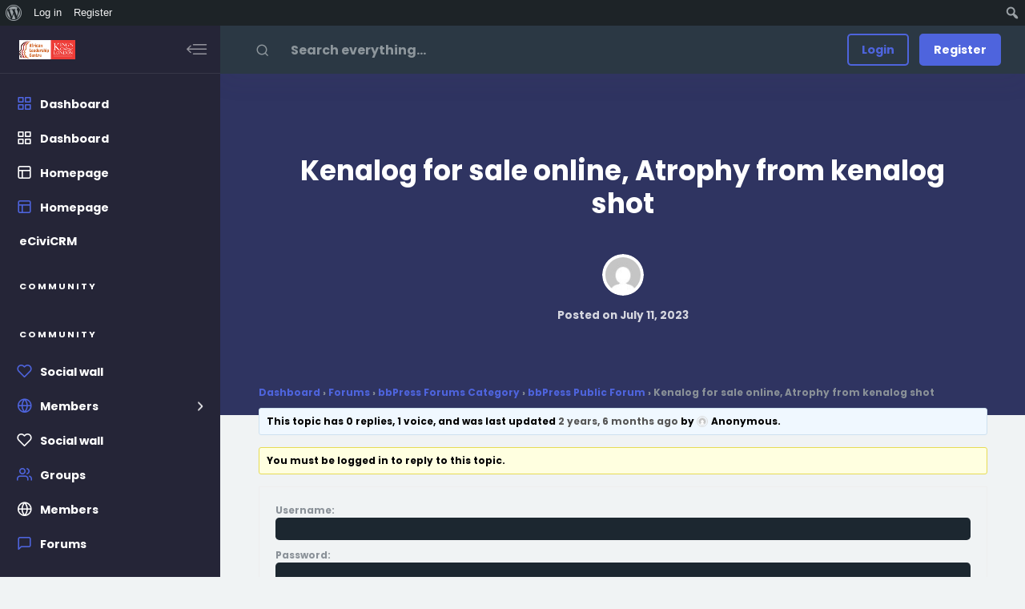

--- FILE ---
content_type: text/html; charset=UTF-8
request_url: https://alcafricanos.com/forums/topic/kenalog-for-sale-online-atrophy-from-kenalog-shot/
body_size: 13615
content:
<!DOCTYPE html>
<html lang="en-GB" class="no-js">
<head>
	<meta charset="UTF-8">
	<meta name="viewport" content="width=device-width, initial-scale=1, shrink-to-fit=no">
	<meta http-equiv="X-UA-Compatible" content="IE=edge">
	<meta name="apple-mobile-web-app-title" content="ALC e-Office">
	<meta name="application-name" content="ALC e-Office">
	<meta name="theme-color" content="#ffffff">
	<meta name="msapplication-TileColor" content="#ffffff">

	<link rel="profile" href="https://gmpg.org/xfn/11">

	<!-- Icons -->
	
	<title>Kenalog for sale online, Atrophy from kenalog shot &#8211; ALC e-Office</title>
<meta name='robots' content='max-image-preview:large' />
<link rel="alternate" type="application/rss+xml" title="ALC e-Office &raquo; Feed" href="https://alcafricanos.com/feed/" />
<link rel="alternate" type="application/rss+xml" title="ALC e-Office &raquo; Comments Feed" href="https://alcafricanos.com/comments/feed/" />
<link rel="alternate" title="oEmbed (JSON)" type="application/json+oembed" href="https://alcafricanos.com/wp-json/oembed/1.0/embed?url=https%3A%2F%2Falcafricanos.com%2Fforums%2Ftopic%2Fkenalog-for-sale-online-atrophy-from-kenalog-shot%2F" />
<link rel="alternate" title="oEmbed (XML)" type="text/xml+oembed" href="https://alcafricanos.com/wp-json/oembed/1.0/embed?url=https%3A%2F%2Falcafricanos.com%2Fforums%2Ftopic%2Fkenalog-for-sale-online-atrophy-from-kenalog-shot%2F&#038;format=xml" />
<style id='wp-img-auto-sizes-contain-inline-css' type='text/css'>
img:is([sizes=auto i],[sizes^="auto," i]){contain-intrinsic-size:3000px 1500px}
/*# sourceURL=wp-img-auto-sizes-contain-inline-css */
</style>
<link rel='stylesheet' id='dashicons-css' href='https://alcafricanos.com/wp-includes/css/dashicons.min.css?ver=6.9' type='text/css' media='all' />
<link rel='stylesheet' id='admin-bar-css' href='https://alcafricanos.com/wp-includes/css/admin-bar.min.css?ver=6.9' type='text/css' media='all' />
<style id='admin-bar-inline-css' type='text/css'>

		@media screen { html { margin-top: 32px !important; } }
		@media screen and ( max-width: 782px ) { html { margin-top: 46px !important; } }
	
@media print { #wpadminbar { display:none; } }
/*# sourceURL=admin-bar-inline-css */
</style>
<style id='wp-emoji-styles-inline-css' type='text/css'>

	img.wp-smiley, img.emoji {
		display: inline !important;
		border: none !important;
		box-shadow: none !important;
		height: 1em !important;
		width: 1em !important;
		margin: 0 0.07em !important;
		vertical-align: -0.1em !important;
		background: none !important;
		padding: 0 !important;
	}
/*# sourceURL=wp-emoji-styles-inline-css */
</style>
<style id='wp-block-library-inline-css' type='text/css'>
:root{--wp-block-synced-color:#7a00df;--wp-block-synced-color--rgb:122,0,223;--wp-bound-block-color:var(--wp-block-synced-color);--wp-editor-canvas-background:#ddd;--wp-admin-theme-color:#007cba;--wp-admin-theme-color--rgb:0,124,186;--wp-admin-theme-color-darker-10:#006ba1;--wp-admin-theme-color-darker-10--rgb:0,107,160.5;--wp-admin-theme-color-darker-20:#005a87;--wp-admin-theme-color-darker-20--rgb:0,90,135;--wp-admin-border-width-focus:2px}@media (min-resolution:192dpi){:root{--wp-admin-border-width-focus:1.5px}}.wp-element-button{cursor:pointer}:root .has-very-light-gray-background-color{background-color:#eee}:root .has-very-dark-gray-background-color{background-color:#313131}:root .has-very-light-gray-color{color:#eee}:root .has-very-dark-gray-color{color:#313131}:root .has-vivid-green-cyan-to-vivid-cyan-blue-gradient-background{background:linear-gradient(135deg,#00d084,#0693e3)}:root .has-purple-crush-gradient-background{background:linear-gradient(135deg,#34e2e4,#4721fb 50%,#ab1dfe)}:root .has-hazy-dawn-gradient-background{background:linear-gradient(135deg,#faaca8,#dad0ec)}:root .has-subdued-olive-gradient-background{background:linear-gradient(135deg,#fafae1,#67a671)}:root .has-atomic-cream-gradient-background{background:linear-gradient(135deg,#fdd79a,#004a59)}:root .has-nightshade-gradient-background{background:linear-gradient(135deg,#330968,#31cdcf)}:root .has-midnight-gradient-background{background:linear-gradient(135deg,#020381,#2874fc)}:root{--wp--preset--font-size--normal:16px;--wp--preset--font-size--huge:42px}.has-regular-font-size{font-size:1em}.has-larger-font-size{font-size:2.625em}.has-normal-font-size{font-size:var(--wp--preset--font-size--normal)}.has-huge-font-size{font-size:var(--wp--preset--font-size--huge)}.has-text-align-center{text-align:center}.has-text-align-left{text-align:left}.has-text-align-right{text-align:right}.has-fit-text{white-space:nowrap!important}#end-resizable-editor-section{display:none}.aligncenter{clear:both}.items-justified-left{justify-content:flex-start}.items-justified-center{justify-content:center}.items-justified-right{justify-content:flex-end}.items-justified-space-between{justify-content:space-between}.screen-reader-text{border:0;clip-path:inset(50%);height:1px;margin:-1px;overflow:hidden;padding:0;position:absolute;width:1px;word-wrap:normal!important}.screen-reader-text:focus{background-color:#ddd;clip-path:none;color:#444;display:block;font-size:1em;height:auto;left:5px;line-height:normal;padding:15px 23px 14px;text-decoration:none;top:5px;width:auto;z-index:100000}html :where(.has-border-color){border-style:solid}html :where([style*=border-top-color]){border-top-style:solid}html :where([style*=border-right-color]){border-right-style:solid}html :where([style*=border-bottom-color]){border-bottom-style:solid}html :where([style*=border-left-color]){border-left-style:solid}html :where([style*=border-width]){border-style:solid}html :where([style*=border-top-width]){border-top-style:solid}html :where([style*=border-right-width]){border-right-style:solid}html :where([style*=border-bottom-width]){border-bottom-style:solid}html :where([style*=border-left-width]){border-left-style:solid}html :where(img[class*=wp-image-]){height:auto;max-width:100%}:where(figure){margin:0 0 1em}html :where(.is-position-sticky){--wp-admin--admin-bar--position-offset:var(--wp-admin--admin-bar--height,0px)}@media screen and (max-width:600px){html :where(.is-position-sticky){--wp-admin--admin-bar--position-offset:0px}}

/*# sourceURL=wp-block-library-inline-css */
</style><style id='global-styles-inline-css' type='text/css'>
:root{--wp--preset--aspect-ratio--square: 1;--wp--preset--aspect-ratio--4-3: 4/3;--wp--preset--aspect-ratio--3-4: 3/4;--wp--preset--aspect-ratio--3-2: 3/2;--wp--preset--aspect-ratio--2-3: 2/3;--wp--preset--aspect-ratio--16-9: 16/9;--wp--preset--aspect-ratio--9-16: 9/16;--wp--preset--color--black: #000000;--wp--preset--color--cyan-bluish-gray: #abb8c3;--wp--preset--color--white: #ffffff;--wp--preset--color--pale-pink: #f78da7;--wp--preset--color--vivid-red: #cf2e2e;--wp--preset--color--luminous-vivid-orange: #ff6900;--wp--preset--color--luminous-vivid-amber: #fcb900;--wp--preset--color--light-green-cyan: #7bdcb5;--wp--preset--color--vivid-green-cyan: #00d084;--wp--preset--color--pale-cyan-blue: #8ed1fc;--wp--preset--color--vivid-cyan-blue: #0693e3;--wp--preset--color--vivid-purple: #9b51e0;--wp--preset--color--content-background-color: #f0f3f4;--wp--preset--color--display-heading: #ffffff;--wp--preset--color--text-color: #8a9198;--wp--preset--color--button-primary: #4e64dd;--wp--preset--color--button-secondary: #d8e1f3;--wp--preset--color--table-striped: rgba(255,255,255,0.08);--wp--preset--gradient--vivid-cyan-blue-to-vivid-purple: linear-gradient(135deg,rgb(6,147,227) 0%,rgb(155,81,224) 100%);--wp--preset--gradient--light-green-cyan-to-vivid-green-cyan: linear-gradient(135deg,rgb(122,220,180) 0%,rgb(0,208,130) 100%);--wp--preset--gradient--luminous-vivid-amber-to-luminous-vivid-orange: linear-gradient(135deg,rgb(252,185,0) 0%,rgb(255,105,0) 100%);--wp--preset--gradient--luminous-vivid-orange-to-vivid-red: linear-gradient(135deg,rgb(255,105,0) 0%,rgb(207,46,46) 100%);--wp--preset--gradient--very-light-gray-to-cyan-bluish-gray: linear-gradient(135deg,rgb(238,238,238) 0%,rgb(169,184,195) 100%);--wp--preset--gradient--cool-to-warm-spectrum: linear-gradient(135deg,rgb(74,234,220) 0%,rgb(151,120,209) 20%,rgb(207,42,186) 40%,rgb(238,44,130) 60%,rgb(251,105,98) 80%,rgb(254,248,76) 100%);--wp--preset--gradient--blush-light-purple: linear-gradient(135deg,rgb(255,206,236) 0%,rgb(152,150,240) 100%);--wp--preset--gradient--blush-bordeaux: linear-gradient(135deg,rgb(254,205,165) 0%,rgb(254,45,45) 50%,rgb(107,0,62) 100%);--wp--preset--gradient--luminous-dusk: linear-gradient(135deg,rgb(255,203,112) 0%,rgb(199,81,192) 50%,rgb(65,88,208) 100%);--wp--preset--gradient--pale-ocean: linear-gradient(135deg,rgb(255,245,203) 0%,rgb(182,227,212) 50%,rgb(51,167,181) 100%);--wp--preset--gradient--electric-grass: linear-gradient(135deg,rgb(202,248,128) 0%,rgb(113,206,126) 100%);--wp--preset--gradient--midnight: linear-gradient(135deg,rgb(2,3,129) 0%,rgb(40,116,252) 100%);--wp--preset--gradient--primary-to-primary-hover: linear-gradient(135deg, rgba(78,100,221,1) 0%, rgba(81,123,238,1) 100%);--wp--preset--gradient--secondary-to-secondary-hover: linear-gradient(135deg, rgba(0,0,0,1) 0%, rgba(0,0,0,0) 100%);--wp--preset--font-size--small: 13px;--wp--preset--font-size--medium: 20px;--wp--preset--font-size--large: 36px;--wp--preset--font-size--x-large: 42px;--wp--preset--font-size--text: 16px;--wp--preset--font-size--text-smaller: 14px;--wp--preset--font-size--text-bigger: 18px;--wp--preset--font-size--h-1: 32px;--wp--preset--font-size--h-2: 28px;--wp--preset--font-size--h-3: 22px;--wp--preset--font-size--h-4: 20px;--wp--preset--font-size--h-5: 16px;--wp--preset--font-size--h-6: 15px;--wp--preset--font-size--dh-1: 45px;--wp--preset--font-size--dh-2: 34px;--wp--preset--font-size--dh-3: 29px;--wp--preset--font-size--dh-4: 22px;--wp--preset--font-size--subheading: 14px;--wp--preset--spacing--20: 0.44rem;--wp--preset--spacing--30: 0.67rem;--wp--preset--spacing--40: 1rem;--wp--preset--spacing--50: 1.5rem;--wp--preset--spacing--60: 2.25rem;--wp--preset--spacing--70: 3.38rem;--wp--preset--spacing--80: 5.06rem;--wp--preset--shadow--natural: 6px 6px 9px rgba(0, 0, 0, 0.2);--wp--preset--shadow--deep: 12px 12px 50px rgba(0, 0, 0, 0.4);--wp--preset--shadow--sharp: 6px 6px 0px rgba(0, 0, 0, 0.2);--wp--preset--shadow--outlined: 6px 6px 0px -3px rgb(255, 255, 255), 6px 6px rgb(0, 0, 0);--wp--preset--shadow--crisp: 6px 6px 0px rgb(0, 0, 0);}:where(.is-layout-flex){gap: 0.5em;}:where(.is-layout-grid){gap: 0.5em;}body .is-layout-flex{display: flex;}.is-layout-flex{flex-wrap: wrap;align-items: center;}.is-layout-flex > :is(*, div){margin: 0;}body .is-layout-grid{display: grid;}.is-layout-grid > :is(*, div){margin: 0;}:where(.wp-block-columns.is-layout-flex){gap: 2em;}:where(.wp-block-columns.is-layout-grid){gap: 2em;}:where(.wp-block-post-template.is-layout-flex){gap: 1.25em;}:where(.wp-block-post-template.is-layout-grid){gap: 1.25em;}.has-black-color{color: var(--wp--preset--color--black) !important;}.has-cyan-bluish-gray-color{color: var(--wp--preset--color--cyan-bluish-gray) !important;}.has-white-color{color: var(--wp--preset--color--white) !important;}.has-pale-pink-color{color: var(--wp--preset--color--pale-pink) !important;}.has-vivid-red-color{color: var(--wp--preset--color--vivid-red) !important;}.has-luminous-vivid-orange-color{color: var(--wp--preset--color--luminous-vivid-orange) !important;}.has-luminous-vivid-amber-color{color: var(--wp--preset--color--luminous-vivid-amber) !important;}.has-light-green-cyan-color{color: var(--wp--preset--color--light-green-cyan) !important;}.has-vivid-green-cyan-color{color: var(--wp--preset--color--vivid-green-cyan) !important;}.has-pale-cyan-blue-color{color: var(--wp--preset--color--pale-cyan-blue) !important;}.has-vivid-cyan-blue-color{color: var(--wp--preset--color--vivid-cyan-blue) !important;}.has-vivid-purple-color{color: var(--wp--preset--color--vivid-purple) !important;}.has-black-background-color{background-color: var(--wp--preset--color--black) !important;}.has-cyan-bluish-gray-background-color{background-color: var(--wp--preset--color--cyan-bluish-gray) !important;}.has-white-background-color{background-color: var(--wp--preset--color--white) !important;}.has-pale-pink-background-color{background-color: var(--wp--preset--color--pale-pink) !important;}.has-vivid-red-background-color{background-color: var(--wp--preset--color--vivid-red) !important;}.has-luminous-vivid-orange-background-color{background-color: var(--wp--preset--color--luminous-vivid-orange) !important;}.has-luminous-vivid-amber-background-color{background-color: var(--wp--preset--color--luminous-vivid-amber) !important;}.has-light-green-cyan-background-color{background-color: var(--wp--preset--color--light-green-cyan) !important;}.has-vivid-green-cyan-background-color{background-color: var(--wp--preset--color--vivid-green-cyan) !important;}.has-pale-cyan-blue-background-color{background-color: var(--wp--preset--color--pale-cyan-blue) !important;}.has-vivid-cyan-blue-background-color{background-color: var(--wp--preset--color--vivid-cyan-blue) !important;}.has-vivid-purple-background-color{background-color: var(--wp--preset--color--vivid-purple) !important;}.has-black-border-color{border-color: var(--wp--preset--color--black) !important;}.has-cyan-bluish-gray-border-color{border-color: var(--wp--preset--color--cyan-bluish-gray) !important;}.has-white-border-color{border-color: var(--wp--preset--color--white) !important;}.has-pale-pink-border-color{border-color: var(--wp--preset--color--pale-pink) !important;}.has-vivid-red-border-color{border-color: var(--wp--preset--color--vivid-red) !important;}.has-luminous-vivid-orange-border-color{border-color: var(--wp--preset--color--luminous-vivid-orange) !important;}.has-luminous-vivid-amber-border-color{border-color: var(--wp--preset--color--luminous-vivid-amber) !important;}.has-light-green-cyan-border-color{border-color: var(--wp--preset--color--light-green-cyan) !important;}.has-vivid-green-cyan-border-color{border-color: var(--wp--preset--color--vivid-green-cyan) !important;}.has-pale-cyan-blue-border-color{border-color: var(--wp--preset--color--pale-cyan-blue) !important;}.has-vivid-cyan-blue-border-color{border-color: var(--wp--preset--color--vivid-cyan-blue) !important;}.has-vivid-purple-border-color{border-color: var(--wp--preset--color--vivid-purple) !important;}.has-vivid-cyan-blue-to-vivid-purple-gradient-background{background: var(--wp--preset--gradient--vivid-cyan-blue-to-vivid-purple) !important;}.has-light-green-cyan-to-vivid-green-cyan-gradient-background{background: var(--wp--preset--gradient--light-green-cyan-to-vivid-green-cyan) !important;}.has-luminous-vivid-amber-to-luminous-vivid-orange-gradient-background{background: var(--wp--preset--gradient--luminous-vivid-amber-to-luminous-vivid-orange) !important;}.has-luminous-vivid-orange-to-vivid-red-gradient-background{background: var(--wp--preset--gradient--luminous-vivid-orange-to-vivid-red) !important;}.has-very-light-gray-to-cyan-bluish-gray-gradient-background{background: var(--wp--preset--gradient--very-light-gray-to-cyan-bluish-gray) !important;}.has-cool-to-warm-spectrum-gradient-background{background: var(--wp--preset--gradient--cool-to-warm-spectrum) !important;}.has-blush-light-purple-gradient-background{background: var(--wp--preset--gradient--blush-light-purple) !important;}.has-blush-bordeaux-gradient-background{background: var(--wp--preset--gradient--blush-bordeaux) !important;}.has-luminous-dusk-gradient-background{background: var(--wp--preset--gradient--luminous-dusk) !important;}.has-pale-ocean-gradient-background{background: var(--wp--preset--gradient--pale-ocean) !important;}.has-electric-grass-gradient-background{background: var(--wp--preset--gradient--electric-grass) !important;}.has-midnight-gradient-background{background: var(--wp--preset--gradient--midnight) !important;}.has-small-font-size{font-size: var(--wp--preset--font-size--small) !important;}.has-medium-font-size{font-size: var(--wp--preset--font-size--medium) !important;}.has-large-font-size{font-size: var(--wp--preset--font-size--large) !important;}.has-x-large-font-size{font-size: var(--wp--preset--font-size--x-large) !important;}
/*# sourceURL=global-styles-inline-css */
</style>

<style id='classic-theme-styles-inline-css' type='text/css'>
/*! This file is auto-generated */
.wp-block-button__link{color:#fff;background-color:#32373c;border-radius:9999px;box-shadow:none;text-decoration:none;padding:calc(.667em + 2px) calc(1.333em + 2px);font-size:1.125em}.wp-block-file__button{background:#32373c;color:#fff;text-decoration:none}
/*# sourceURL=/wp-includes/css/classic-themes.min.css */
</style>
<link rel='stylesheet' id='bbp-default-css' href='https://alcafricanos.com/wp-content/plugins/bbpress/templates/default/css/bbpress.min.css?ver=2.6.9' type='text/css' media='all' />
<link rel='stylesheet' id='bp-admin-bar-css' href='https://alcafricanos.com/wp-content/plugins/buddypress/bp-core/css/admin-bar.min.css?ver=11.1.0' type='text/css' media='all' />
<link rel='stylesheet' id='bp-legacy-css-css' href='https://alcafricanos.com/wp-content/plugins/buddypress/bp-templates/bp-legacy/css/buddypress.min.css?ver=11.1.0' type='text/css' media='screen' />
<link rel='stylesheet' id='swiper-css' href='https://alcafricanos.com/wp-content/plugins/bp-member-swipe/assets/css/vendor/swiper-bundle.min.css?ver=6.0.4' type='text/css' media='all' />
<link rel='stylesheet' id='bp-member-swipe-directory-swiper-css' href='https://alcafricanos.com/wp-content/plugins/bp-member-swipe/assets/css/directory-swiper.css?ver=1.1.6' type='text/css' media='all' />
<link rel='stylesheet' id='grimlock-css' href='https://alcafricanos.com/wp-content/plugins/grimlock/assets/css/style.css?ver=1.5.9' type='text/css' media='all' />
<link rel='stylesheet' id='grimlock-animate-css' href='https://alcafricanos.com/wp-content/plugins/grimlock-animate/assets/css/style.css?ver=1.1.8' type='text/css' media='all' />
<link rel='stylesheet' id='grimlock-login-css' href='https://alcafricanos.com/wp-content/plugins/grimlock-login/assets/css/style.css?ver=1.2.0' type='text/css' media='all' />
<link rel='stylesheet' id='cera-style-css' href='https://alcafricanos.com/wp-content/themes/cera/style.css?ver=1.1.15' type='text/css' media='all' />
<link rel='stylesheet' id='jquery-ui-search-css' href='https://alcafricanos.com/wp-content/plugins/buddypress-global-search/assets/css/jquery-ui.min.css?ver=1.11.2' type='text/css' media='all' />
<link rel='stylesheet' id='buddypress-global-search-css' href='https://alcafricanos.com/wp-content/plugins/buddypress-global-search/assets/css/buddypress-global-search.min.css?ver=1.2.1' type='text/css' media='all' />
<link rel='stylesheet' id='kirki-styles-css' href='https://alcafricanos.com?action=kirki-styles&#038;ver=4.0' type='text/css' media='all' />
<script type="text/javascript" src="https://alcafricanos.com/wp-includes/js/jquery/jquery.min.js?ver=3.7.1" id="jquery-core-js"></script>
<script type="text/javascript" src="https://alcafricanos.com/wp-includes/js/jquery/jquery-migrate.min.js?ver=3.4.1" id="jquery-migrate-js"></script>
<script type="text/javascript" id="bp-confirm-js-extra">
/* <![CDATA[ */
var BP_Confirm = {"are_you_sure":"Are you sure?"};
//# sourceURL=bp-confirm-js-extra
/* ]]> */
</script>
<script type="text/javascript" src="https://alcafricanos.com/wp-content/plugins/buddypress/bp-core/js/confirm.min.js?ver=11.1.0" id="bp-confirm-js"></script>
<script type="text/javascript" src="https://alcafricanos.com/wp-content/plugins/buddypress/bp-core/js/widget-members.min.js?ver=11.1.0" id="bp-widget-members-js"></script>
<script type="text/javascript" src="https://alcafricanos.com/wp-content/plugins/buddypress/bp-core/js/jquery-query.min.js?ver=11.1.0" id="bp-jquery-query-js"></script>
<script type="text/javascript" src="https://alcafricanos.com/wp-content/plugins/buddypress/bp-core/js/vendor/jquery-cookie.min.js?ver=11.1.0" id="bp-jquery-cookie-js"></script>
<script type="text/javascript" src="https://alcafricanos.com/wp-content/plugins/buddypress/bp-core/js/vendor/jquery-scroll-to.min.js?ver=11.1.0" id="bp-jquery-scroll-to-js"></script>
<script type="text/javascript" id="bp-legacy-js-js-extra">
/* <![CDATA[ */
var BP_DTheme = {"accepted":"Accepted","close":"Close","comments":"comments","leave_group_confirm":"Are you sure you want to leave this group?","mark_as_fav":"Favourite","my_favs":"My Favourites","rejected":"Rejected","remove_fav":"Remove Favourite","show_all":"Show All","show_all_comments":"Show all comments for this thread","show_x_comments":"Show all comments (%d)","unsaved_changes":"Your profile has unsaved changes. If you leave the page, the changes will be lost.","view":"View","store_filter_settings":""};
//# sourceURL=bp-legacy-js-js-extra
/* ]]> */
</script>
<script type="text/javascript" src="https://alcafricanos.com/wp-content/plugins/buddypress/bp-templates/bp-legacy/js/buddypress.min.js?ver=11.1.0" id="bp-legacy-js-js"></script>
<link rel="https://api.w.org/" href="https://alcafricanos.com/wp-json/" /><link rel="EditURI" type="application/rsd+xml" title="RSD" href="https://alcafricanos.com/xmlrpc.php?rsd" />
<meta name="generator" content="WordPress 6.9" />
<link rel="canonical" href="https://alcafricanos.com/forums/topic/kenalog-for-sale-online-atrophy-from-kenalog-shot/" />
<link rel='shortlink' href='https://alcafricanos.com/?p=5155' />

	<script type="text/javascript">var ajaxurl = 'https://alcafricanos.com/wp-admin/admin-ajax.php';</script>

<style type="text/css" id="custom-background-css">
body.custom-background { background-color: #f0f3f4; }
</style>
	<link rel="icon" href="https://alcafricanos.com/wp-content/uploads/2023/02/cropped-cropped-ALCLogo-32x32.png" sizes="32x32" />
<link rel="icon" href="https://alcafricanos.com/wp-content/uploads/2023/02/cropped-cropped-ALCLogo-192x192.png" sizes="192x192" />
<link rel="apple-touch-icon" href="https://alcafricanos.com/wp-content/uploads/2023/02/cropped-cropped-ALCLogo-180x180.png" />
<meta name="msapplication-TileImage" content="https://alcafricanos.com/wp-content/uploads/2023/02/cropped-cropped-ALCLogo-270x270.png" />
		<style type="text/css" id="wp-custom-css">
			/*TIMEO FIX: Remove padding right in user name in directory*/

.directory #members-directory-form .card:not(.term__card) .entry-header{
	padding-right:0px;
}		</style>
		</head>

<body class="bp-legacy topic bbpress no-js wp-singular topic-template-default single single-topic postid-5155 admin-bar no-customize-support custom-background wp-custom-logo wp-embed-responsive wp-theme-cera grimlock grimlock--custom_header-displayed grimlock--custom_header-title-displayed grimlock--custom_header-subtitle-displayed grimlock--classic grimlock--navigation-fixed-left grimlock--navigation-inside-top grimlock--navigation-fixed grimlock--back-to-top-right grimlock--back-to-top-displayed grimlock--loader-fadein-displayed grimlock--single grimlock--single-post-navigation-layout-classic grimlock--navigation-login-displayed mobile">

		<div id="wpadminbar" class="nojq nojs">
						<div class="quicklinks" id="wp-toolbar" role="navigation" aria-label="Toolbar">
				<ul role='menu' id='wp-admin-bar-root-default' class="ab-top-menu"><li role='group' id='wp-admin-bar-wp-logo' class="menupop"><div class="ab-item ab-empty-item" tabindex="0" role="menuitem" aria-expanded="false"><span class="ab-icon" aria-hidden="true"></span><span class="screen-reader-text">About WordPress</span></div><div class="ab-sub-wrapper"><ul role='menu' id='wp-admin-bar-wp-logo-external' class="ab-sub-secondary ab-submenu"><li role='group' id='wp-admin-bar-wporg'><a class='ab-item' role="menuitem" href='https://en-gb.wordpress.org/'>WordPress.org</a></li><li role='group' id='wp-admin-bar-documentation'><a class='ab-item' role="menuitem" href='https://wordpress.org/documentation/'>Documentation</a></li><li role='group' id='wp-admin-bar-learn'><a class='ab-item' role="menuitem" href='https://learn.wordpress.org/'>Learn WordPress</a></li><li role='group' id='wp-admin-bar-support-forums'><a class='ab-item' role="menuitem" href='https://wordpress.org/support/forums/'>Support</a></li><li role='group' id='wp-admin-bar-feedback'><a class='ab-item' role="menuitem" href='https://wordpress.org/support/forum/requests-and-feedback'>Feedback</a></li></ul></div></li><li role='group' id='wp-admin-bar-bp-login'><a class='ab-item' role="menuitem" href='https://alcafricanos.com/wp-login.php?redirect_to=https%3A%2F%2Falcafricanos.com%2Fforums%2Ftopic%2Fkenalog-for-sale-online-atrophy-from-kenalog-shot%2F'>Log in</a></li><li role='group' id='wp-admin-bar-bp-register'><a class='ab-item' role="menuitem" href='https://alcafricanos.com/register/'>Register</a></li></ul><ul role='menu' id='wp-admin-bar-top-secondary' class="ab-top-secondary ab-top-menu"><li role='group' id='wp-admin-bar-search' class="admin-bar-search"><div class="ab-item ab-empty-item" tabindex="-1" role="menuitem"><form action="https://alcafricanos.com/" method="get" id="adminbarsearch"><input class="adminbar-input" name="s" id="adminbar-search" type="text" value="" maxlength="150" /><label for="adminbar-search" class="screen-reader-text">Search</label><input type="submit" class="adminbar-button" value="Search" /></form></div></li></ul>			</div>
		</div>

		
<a class="skip-link screen-reader-text sr-only sr-only-focusable" href="#content">Skip to main content</a>

<div id="site-wrapper">
							<div id="slideout-backdrop" class="grimlock-slideout-backdrop grimlock-slideout-close slideout-backdrop slideout-close"></div>

						<div id="slideout-wrapper" class="grimlock-slideout-wrapper slideout-wrapper">
										<nav id="vertical-navigation" class="grimlock-vertical-navigation main-navigation grimlock-vertical-navbar vertical-navbar" style="border-color:transparent;border-style:solid;border-width:0;color:#ffffff;" >
			<div class="navbar-wrapper">
							<div class="vertical-navbar-brand">
				            <div class="site-branding grimlock-site_identity">
				                    <div class="grimlock-site-logo grimlock-navbar-brand__logo site-logo navbar-brand__logo">
                        <a href="https://alcafricanos.com/" class="custom-logo-link" rel="home"><img width="200" height="67" src="https://alcafricanos.com/wp-content/uploads/2023/02/cropped-ALCLogo.png" class="custom-logo" alt="ALC e-Office" decoding="async" /></a>                    </div><!-- navbar-brand__logo -->
					            </div><!-- .site-branding -->
						<button id="navbar-toggler-mini" class="navbar-toggler collapsed d-none d-lg-flex" type="button">
					<i class="cera-icon cera-menu-arrow"></i>
				</button>
				<button id="navbar-toggler-mobile" class="navbar-toggler slideout-close d-lg-none" type="button">
					<span></span>
				</button>
			</div><!-- .vertical-navbar-brand -->
										<div class="grimlock-vertical-navbar-search grimlock-navbar-search vertical-navbar-search navbar-search">
					
<form role="search" method="get" class="search-form form-inline" action="https://alcafricanos.com/">
	<div class="form-group">
		<label class="sr-only">
			<span class="screen-reader-text sr-only">Search everything...</span>
		</label>
		<input type="search" class="search-field form-control" placeholder="Search everything..."  title="Search for:" value="" name="s"/>
		<button type="submit" class="search-submit"><i class="fa fa-search"></i></button>
	</div>
</form><!-- .search-form -->
				</div><!-- .vertical-navbar-search -->
					
		<ul class="grimlock-login-navbar_nav_menu vertical-navbar-nav sidebar-nav nav navbar-nav navbar-nav--login nav-pills nav-stacked grimlock-login--button-action-modal">
			<li class="menu-item menu-item--login ">
										<button type="button" class="btn btn-outline-primary" data-target="#grimlock-login-form-modal" data-toggle="modal">Login</button>
									</li>
							<li class="menu-item menu-item--register">
					<a href="https://alcafricanos.com/register/" class="btn btn-primary">Register</a>
				</li>
					</ul>

	<ul id="menu-primary" class="vertical-navbar-nav sidebar-nav nav navbar-nav navbar-nav--main-menu nav-pills nav-stacked"><li id="menu-item-2159" class="menu-item menu-item-type-post_type menu-item-object-page menu-item-2159"><a href="https://alcafricanos.com/dashboard/"><i class="cera-icon cera-grid text-primary"></i> <span>Dashboard</span></a></li>
<li id="menu-item-1767" class="menu-item menu-item-type-post_type menu-item-object-page menu-item-home menu-item-1767"><a href="https://alcafricanos.com/"><i class="cera-icon cera-grid"></i> <span>Dashboard</span></a></li>
<li id="menu-item-1768" class="menu-item menu-item-type-post_type menu-item-object-page menu-item-1768"><a href="https://alcafricanos.com/home/"><i class="cera-icon cera-layout"></i> <span>Homepage</span></a></li>
<li id="menu-item-1556" class="menu-item menu-item-type-post_type menu-item-object-page menu-item-1556"><a href="https://alcafricanos.com/home/"><i class="cera-icon cera-layout text-primary"></i> <span>Homepage</span></a></li>
<li id="menu-item-4287" class="menu-item menu-item-type-custom menu-item-object-custom menu-item-4287"><a href="https://alcafricanos.com/wp-admin/admin.php?page=CiviCRM">eCiviCRM</a></li>
<li id="menu-item-1769" class="menu-item--title menu-item menu-item-type-custom menu-item-object-custom menu-item-1769"><a href="#">Community</a></li>
<li id="menu-item-38" class="menu-item--title menu-item menu-item-type-custom menu-item-object-custom menu-item-38"><a href="#">Community</a></li>
<li id="menu-item-1697" class="menu-item menu-item-type-custom menu-item-object-custom menu-item-1697"><a href="https://alcafricanos.com/activity"><i class="cera-icon cera-heart text-primary"></i> <span>Social wall</span></a></li>
<li id="menu-item-1702" class="menu-item menu-item-type-custom menu-item-object-custom menu-item-has-children menu-item-1702"><a href="https://alcafricanos.com/members"><i class="cera-icon cera-globe text-primary"></i> <span>Members</span></a>
<ul class="sub-menu">
	<li id="menu-item-1773" class="menu-item menu-item-type-post_type menu-item-object-page menu-item-1773"><a href="https://alcafricanos.com/swipe-members/">Swipe Members</a></li>
	<li id="menu-item-1704" class="menu-item menu-item-type-post_type menu-item-object-page menu-item-1704"><a href="https://alcafricanos.com/swipe-members/">Swipe Members</a></li>
	<li id="menu-item-1774" class="menu-item menu-item-type-post_type menu-item-object-page menu-item-1774"><a href="https://alcafricanos.com/search-members/">Search members</a></li>
	<li id="menu-item-1705" class="menu-item menu-item-type-post_type menu-item-object-page menu-item-1705"><a href="https://alcafricanos.com/search-members/">Search members</a></li>
	<li id="menu-item-1772" class="menu-item menu-item-type-custom menu-item-object-custom menu-item-1772"><a href="https://alcafricanos.com/members">Members directory</a></li>
	<li id="menu-item-1703" class="menu-item menu-item-type-custom menu-item-object-custom menu-item-1703"><a href="https://alcafricanos.com/members">Members directory</a></li>
</ul>
</li>
<li id="menu-item-1770" class="menu-item menu-item-type-custom menu-item-object-custom menu-item-1770"><a href="https://alcafricanos.com/activity"><i class="cera-icon cera-heart"></i> <span>Social wall</span></a></li>
<li id="menu-item-1700" class="menu-item menu-item-type-custom menu-item-object-custom menu-item-1700"><a href="https://alcafricanos.com/groups"><i class="cera-icon cera-users text-primary"></i> <span>Groups</span></a></li>
<li id="menu-item-1771" class="menu-item menu-item-type-custom menu-item-object-custom menu-item-1771"><a href="https://alcafricanos.com/members"><i class="cera-icon cera-globe"></i> <span>Members</span></a></li>
<li id="menu-item-59" class="menu-item menu-item-type-custom menu-item-object-custom menu-item-59"><a href="https://alcafricanos.com/forums"><i class="cera-icon cera-message-square text-primary"></i> <span>Forums</span></a></li>
<li id="menu-item-1791" class="menu-item--title menu-item menu-item-type-custom menu-item-object-custom menu-item-1791"><a href="#">Others</a></li>
<li id="menu-item-41" class="menu-item--title menu-item menu-item-type-custom menu-item-object-custom menu-item-41"><a>Others</a></li>
<li id="menu-item-1881" class="menu-item menu-item-type-custom menu-item-object-custom menu-item-1881"><a href="https://alcafricanos.com/news"><i class="cera-icon cera-alert-circle text-primary"></i> <span>News</span> <ins class="bg-success">Hot</ins></a></li>
<li id="menu-item-1792" class="menu-item menu-item-type-post_type menu-item-object-page current_page_parent menu-item-1792"><a href="https://alcafricanos.com/news/"><i class="cera-icon cera-alert-circle"></i> <span>News</span> <ins class="bg-success">Hot</ins></a></li>
<li id="menu-item-42" class="menu-item menu-item-type-custom menu-item-object-custom menu-item-has-children menu-item-42"><a href="#"><i class="cera-icon cera-file text-primary"></i> <span>Pages</span></a>
<ul class="sub-menu">
	<li id="menu-item-1796" class="menu-item menu-item-type-post_type menu-item-object-page menu-item-1796"><a href="https://alcafricanos.com/private-page/">Password Protected Page</a></li>
	<li id="menu-item-1656" class="menu-item menu-item-type-post_type menu-item-object-page menu-item-1656"><a href="https://alcafricanos.com/gutenberg-blocks/">Gutenberg Blocks</a></li>
	<li id="menu-item-1797" class="menu-item menu-item-type-custom menu-item-object-custom menu-item-1797"><a href="https://alcafricanos.com/404-page">404 page</a></li>
</ul>
</li>
<li id="menu-item-1808" class="menu-item menu-item-type-custom menu-item-object-custom menu-item-has-children menu-item-1808"><a href="#"><i class="cera-icon cera-file"></i> <span>Pages</span></a>
<ul class="sub-menu">
	<li id="menu-item-1597" class="menu-item menu-item-type-post_type menu-item-object-page menu-item-1597"><a href="https://alcafricanos.com/private-page/">Password Protected Page</a></li>
	<li id="menu-item-1798" class="menu-item menu-item-type-post_type menu-item-object-page menu-item-1798"><a href="https://alcafricanos.com/gutenberg-blocks/">Gutenberg Blocks</a></li>
	<li id="menu-item-44" class="menu-item menu-item-type-custom menu-item-object-custom menu-item-44"><a href="https://alcafricanos.com/404-page">404 page</a></li>
</ul>
</li>
<li id="menu-item-1775" class="menu-item menu-item-type-custom menu-item-object-custom menu-item-1775"><a href="https://alcafricanos.com/groups"><i class="cera-icon cera-users"></i> <span>Groups</span></a></li>
<li id="menu-item-1776" class="menu-item menu-item-type-custom menu-item-object-custom menu-item-1776"><a href="https://alcafricanos.com/forums"><i class="cera-icon cera-message-square"></i> <span>Forums</span></a></li>
</ul>			</div><!-- .navbar-wrapper-->
			</nav><!-- .vertical-navbar -->
									</div><!-- .slideout-wrapper -->
						
	<div id="site">

					<header id="header" class="grimlock-header site-header region grimlock-region grimlock-region--mt-0 grimlock-region--mb-0 grimlock-region--pt-0 grimlock-region--pb-0" style="border-top-color:transparent;border-top-style:solid;border-top-width:0;border-bottom-color:transparent;border-bottom-style:solid;border-bottom-width:0;"  >
			<div class="grimlock-region__inner region__inner" >
				<div class="grimlock-region__container region__container">
								<nav id="navigation" class="navbar-full grimlock-navigation site-navigation main-navigation grimlock-navbar navbar grimlock-navbar--fixed-left navbar--fixed-left grimlock-navbar--container-fluid navbar--container-fluid grimlock-navbar--hamburger hamburger-navbar" style="border-top-color:#eceeef;border-top-style:solid;border-top-width:0;border-bottom-color:#E9EFF3;border-bottom-style:solid;border-bottom-width:0;color:#ffffff;" >

			<div class="navbar__container">

				<div class="navbar__header">
					<button id="navbar-hidden-toggler" class="navbar-toggler navbar-toggler-right collapsed" type="button" data-toggle="collapse" data-target="#navigation-hidden-collapse"><span></span></button>
					        <button id="navbar-toggler" class="navbar-toggler navbar-toggler-right collapsed" type="button" data-toggle="collapse" data-target="#navigation-collapse">
            <span></span>
        </button>
		
				<div class="navbar-brand navbar-brand-secondary">
					            <div class="site-branding grimlock-site_identity">
				                    <div class="grimlock-site-logo grimlock-navbar-brand__logo site-logo navbar-brand__logo">
                        <a href="https://alcafricanos.com/" rel="home"><img src="https://alcafricanos.com/wp-content/uploads/2023/02/favicon-3.png" alt="logo" /></a>                    </div><!-- navbar-brand__logo -->
					            </div><!-- .site-branding -->
						</div><!-- .navbar-brand-secondary -->

			
			<div class="navbar-brand">
				            <div class="site-branding grimlock-site_identity">
				                    <div class="grimlock-site-logo grimlock-navbar-brand__logo site-logo navbar-brand__logo">
                        <a href="https://alcafricanos.com/" class="custom-logo-link" rel="home"><img width="200" height="67" src="https://alcafricanos.com/wp-content/uploads/2023/02/cropped-ALCLogo.png" class="custom-logo" alt="ALC e-Office" decoding="async" /></a>                    </div><!-- navbar-brand__logo -->
					            </div><!-- .site-branding -->
					</div><!-- .navbar-brand -->

							</div><!-- .navbar__header -->

								<ul class="nav navbar-nav navbar-nav--search d-none d-lg-flex pr-5">
					<li class="menu-item">
						<div class="navbar-search d-flex align-items-center">
							
<form role="search" method="get" class="search-form form-inline" action="https://alcafricanos.com/">
	<div class="form-group">
		<label class="sr-only">
			<span class="screen-reader-text sr-only">Search everything...</span>
		</label>
		<input type="search" class="search-field form-control" placeholder="Search everything..."  title="Search for:" value="" name="s"/>
		<button type="submit" class="search-submit"><i class="fa fa-search"></i></button>
	</div>
</form><!-- .search-form -->
						</div><!-- .navbar-search -->
					</li><!-- .menu-item -->
				</ul><!-- .navbar-nav -->
							
				<div class="hamburger-navbar-nav-menu-container d-none d-lg-flex col-auto pr-0">
					
		<ul class="grimlock-login-navbar_nav_menu hamburger-navbar-nav nav navbar-nav navbar-nav--hamburger-menu grimlock-login--button-action-modal">
			<li class="menu-item menu-item--login ">
										<button type="button" class="btn btn-outline-primary" data-target="#grimlock-login-form-modal" data-toggle="modal">Login</button>
									</li>
							<li class="menu-item menu-item--register">
					<a href="https://alcafricanos.com/register/" class="btn btn-primary">Register</a>
				</li>
					</ul>

					</div><!-- .collapse -->

			</div><!-- .navbar__container -->

			<!-- TODO : Add condition to show only for hidden navigation layout option -->
			<div class="collapse navbar-collapse" id="navigation-hidden-collapse">
				<div class="navbar-collapse-content">
					
		<ul class="grimlock-login-navbar_nav_menu hamburger-navbar-nav nav navbar-nav navbar-nav--hamburger-menu grimlock-login--button-action-modal">
			<li class="menu-item menu-item--login ">
										<button type="button" class="btn btn-outline-primary" data-target="#grimlock-login-form-modal" data-toggle="modal">Login</button>
									</li>
							<li class="menu-item menu-item--register">
					<a href="https://alcafricanos.com/register/" class="btn btn-primary">Register</a>
				</li>
					</ul>

										</div><!-- .navbar-collapse-content -->
			</div><!-- .navbar-collapse -->

			</nav><!-- .navbar -->
						<div id="custom_header" class="grimlock-custom_header region grimlock-region grimlock-region--mt-0 grimlock-region--mb-0 grimlock-region--pt-4 grimlock-region--pb-4 grimlock-region--12-cols-center region--12-cols-center grimlock-region--container-narrow region--container-narrow grimlock-section section " style="border-top-color:#eceeef;border-top-style:solid;border-top-width:0;border-bottom-color:#eceeef;border-bottom-style:solid;border-bottom-width:0;"  >
			<div class="region__inner" style="padding-top:4%;padding-bottom:4%;background-color:rgba(37,37,56,0.75);">
				<div class="region__container">
					<div class="region__row">
						<div class="region__col region__col--1" >
							<div class="grimlock-reveal-element grimlock-reveal-element--thumbnail" >
															</div>
						</div><!-- .region__col -->
						<div class="region__col region__col--2" >
							<div class="grimlock-reveal-element grimlock-reveal-element--content" >
											<div class="grimlock-section__header section__header">
				<div class="cat-links"></div>
            <h1 class="grimlock-section__title section__title grimlock-display-2 display-2" style="color:#fff;">
				Kenalog for sale online, Atrophy from kenalog shot            </h1>
			<div class="posted-on"><span class="posted-on-label">Posted on </span><a href="https://alcafricanos.com/forums/topic/kenalog-for-sale-online-atrophy-from-kenalog-shot/" rel="bookmark"><time class="entry-date published" datetime="2023-07-11T10:20:51+01:00">July 11, 2023</time></a></div><div class="byline author"> <span class="byline-label">by </span><span class="avatar-round-ratio medium"><span class="author-avatar"><a class="url fn n" href="https://alcafricanos.com/author/"><img alt='' src='https://secure.gravatar.com/avatar/?s=52&#038;d=mm&#038;r=g' srcset='https://secure.gravatar.com/avatar/?s=104&#038;d=mm&#038;r=g 2x' class='avatar avatar-52 photo avatar-default' height='52' width='52' decoding='async'/></a></span></span> <span class="author-vcard vcard"><a class="url fn n" href="https://alcafricanos.com/author/"></a></span></div>			</div><!-- .section__header -->
									</div>
						</div><!-- .region__col -->
					</div><!-- .region__row -->
				</div><!-- .region__container -->
			</div><!-- .region__inner -->
			</div><!-- .grimlock-section -->
						<style>
				.grimlock-custom_header .grimlock-section__thumbnail {
					display: none;
				}
			</style>
						</div><!-- .region__container -->
			</div><!-- .region__inner -->
			</header><!-- .grimlock-region -->
				
		<div id="content" class="site-content region region--12-cols-left region--container-narrow" tabindex="-1">
			<div class="region__container">
				<div class="region__row">
		
	<div id="primary" class="content-area region__col region__col--2">
		<main id="main" class="site-main">

			
<article id="post-5155" class="post-5155 topic type-topic status-publish hentry">
		<header class="grimlock--page-header entry-header">
		<h1 class="single-title page-title entry-title">Kenalog for sale online, Atrophy from kenalog shot</h1>	</header><!-- .entry-header -->
		<div class="grimlock--page-content entry-content clearfix">
		
<div id="bbpress-forums" class="bbpress-wrapper">

	<div class="bbp-breadcrumb"><p><a href="https://alcafricanos.com" class="bbp-breadcrumb-home">Dashboard</a> <span class="bbp-breadcrumb-sep">&rsaquo;</span> <a href="https://alcafricanos.com/forums/" class="bbp-breadcrumb-root">Forums</a> <span class="bbp-breadcrumb-sep">&rsaquo;</span> <a href="https://alcafricanos.com/forums/forum/bbpress-forums-category/" class="bbp-breadcrumb-forum">bbPress Forums Category</a> <span class="bbp-breadcrumb-sep">&rsaquo;</span> <a href="https://alcafricanos.com/forums/forum/bbpress-forums-category/bbpress-public-forum/" class="bbp-breadcrumb-forum">bbPress Public Forum</a> <span class="bbp-breadcrumb-sep">&rsaquo;</span> <span class="bbp-breadcrumb-current">Kenalog for sale online, Atrophy from kenalog shot</span></p></div>
	
	
	
	
		
		<div class="bbp-template-notice info"><ul><li class="bbp-topic-description">This topic has 0 replies, 1 voice, and was last updated <a href="https://alcafricanos.com/forums/topic/kenalog-for-sale-online-atrophy-from-kenalog-shot/" title="Kenalog for sale online, Atrophy from kenalog shot">2 years, 6 months ago</a> by <span  class="bbp-author-avatar"><img alt='' src='https://secure.gravatar.com/avatar/?s=14&#038;d=mm&#038;r=g' srcset='https://secure.gravatar.com/avatar/?s=28&#038;d=mm&#038;r=g 2x' class='avatar avatar-14 photo avatar-default' height='14' width='14' loading='lazy' decoding='async'/></span><span  class="bbp-author-name">Anonymous</span>.</li></ul></div>
		
		
		

	<div id="no-reply-5155" class="bbp-no-reply">
		<div class="bbp-template-notice">
			<ul>
				<li>You must be logged in to reply to this topic.</li>
			</ul>
		</div>

		
			
<form method="post" action="https://alcafricanos.com/wp-login.php" class="bbp-login-form">
	<fieldset class="bbp-form">
		<legend>Log In</legend>

		<div class="bbp-username">
			<label for="user_login">Username: </label>
			<input type="text" name="log" value="" size="20" maxlength="100" id="user_login" autocomplete="off" />
		</div>

		<div class="bbp-password">
			<label for="user_pass">Password: </label>
			<input type="password" name="pwd" value="" size="20" id="user_pass" autocomplete="off" />
		</div>

		<div class="bbp-remember-me">
			<input type="checkbox" name="rememberme" value="forever"  id="rememberme" />
			<label for="rememberme">Keep me signed in</label>
		</div>

								<p class="galogin" style="cursor: pointer;background: none;box-shadow: none;">
					<a href="https://accounts.google.com/o/oauth2/auth?response_type=code&#038;redirect_uri=https%3A%2F%2Falcafricanos.com%2Fwp-login.php&#038;client_id=106814697642-lo7k1rmbjfe3nnhj2188sgoehtngug8g.apps.googleusercontent.com&#038;scope=openid+email+https%3A%2F%2Fwww.googleapis.com%2Fauth%2Fuserinfo.profile+https%3A%2F%2Fwww.googleapis.com%2Fauth%2Fdrive+https%3A%2F%2Fwww.googleapis.com%2Fauth%2Fdrive.install+https%3A%2F%2Fwww.googleapis.com%2Fauth%2Fcalendar.readonly&#038;access_type=online&#038;state=9f06ecabfc%257Chttps%253A%252F%252Falcafricanos.com%252Fwp-admin%252F">
					<span class="google-apps-header dark-pressed">
                        <span class="inner">
                            <span class="icon dark-pressed"></span>
                            <span style="margin-left:10px;">Sign in with Google</span>
                        </span>
                    </span></a>				</p>


		
		<script>
		jQuery(document).ready(function(){
			
			var loginform = jQuery('#loginform,#front-login-form');
			var googlelink = jQuery('p.galogin');
			var poweredby = jQuery('p.galogin-powered');

							loginform.prepend("<h3 class='galogin-or'>or</h3>");
			
			if (poweredby) {
				loginform.prepend(poweredby);
			}
			loginform.prepend(googlelink);

					});
		</script>
		
		<div class="bbp-submit-wrapper">

			<button type="submit" name="user-submit" id="user-submit" class="button submit user-submit">Log In</button>

			
	<input type="hidden" name="user-cookie" value="1" />

	<input type="hidden" id="bbp_redirect_to" name="redirect_to" value="https://alcafricanos.com/forums/topic/kenalog-for-sale-online-atrophy-from-kenalog-shot/" /><input type="hidden" id="_wpnonce" name="_wpnonce" value="217ee1bffc" /><input type="hidden" name="_wp_http_referer" value="/forums/topic/kenalog-for-sale-online-atrophy-from-kenalog-shot/" />
		</div>
	</fieldset>
</form>

		
	</div>



	
	

	
</div>
	</div><!-- .entry-content -->
	</article><!-- #post-## -->

		</main><!-- #main -->
	</div><!-- #primary -->


							</div><!-- .region__row -->
			</div><!-- .region__container -->
		</div><!-- #content -->

					<footer id="footer" class="grimlock-footer site-footer d-print-none region grimlock-region grimlock-region--mt-0 grimlock-region--mb-0 grimlock-region--pt-2 grimlock-region--pb-2 grimlock-region--6-6-cols-left-right region--6-6-cols-left-right grimlock-region--container-fluid region--container-fluid" style="border-top-color:#292e2f;border-top-style:solid;border-top-width:0;border-bottom-color:rgba(255,255,255,0);border-bottom-style:solid;border-bottom-width:0;color:#E9EFF3;"  >
			<div class="grimlock-region__inner region__inner" style="padding-top:2%;padding-bottom:2%;background-color:#202c36;">
				<div class="grimlock-region__container region__container">
							<div class="region__row">
								<div class="region__col region__col--1 widget-area">
						<section id="text-1" class="widget widget_text">			<div class="textwidget"><p>Copyright © 2021 <a href="#">Cera</a>. All rights reserved</p>
</div>
		</section>					</div><!-- .region__col -->
										<div class="region__col region__col--2 widget-area">
						<section id="nav_menu-1" class="widget widget_nav_menu"><div class="menu-footer-container"><ul id="menu-footer" class="menu"><li id="menu-item-112" class="menu-item menu-item-type-custom menu-item-object-custom menu-item-112"><a href="https://facebook.com/"><i class="fa fa-facebook"></i></a></li>
<li id="menu-item-111" class="menu-item menu-item-type-custom menu-item-object-custom menu-item-111"><a href="https://twitter.com/"><i class="fa fa-twitter"></i></a></li>
<li id="menu-item-113" class="menu-item menu-item-type-custom menu-item-object-custom menu-item-113"><a href="https://slack.com/"><i class="fa fa-slack"></i></a></li>
</ul></div></section>					</div><!-- .region__col -->
							</div><!-- .region__row -->
						</div><!-- .region__container -->
			</div><!-- .region__inner -->
			</footer><!-- .grimlock-region -->
		
		</div><!-- #site -->

		            <a id="back_to_top_button" class="btn-back-to-top grimlock-back_to_top_button" href="#site"><i class="fa fa-angle-up"></i></a>
			
	</div><!-- #site-wrapper -->


		<div class="modal fade" id="grimlock-login-form-modal" tabindex="-1" role="dialog" aria-labelledby="grimlock-login-form-modal-title" aria-hidden="true">
			<div class="modal-dialog modal-dialog-centered" role="document">
				<div class="modal-content">
					<div class="modal-header">

						<h5 class="modal-title" id="grimlock-login-form-modal-title">
													</h5>

						<button type="button" class="close" data-dismiss="modal" aria-label="Close">
							<span aria-hidden="true">&times;</span>
						</button>

					</div>
					<div class="modal-body">
						<form name="loginform" id="loginform" action="https://alcafricanos.com/wp-login.php" method="post"><p class="login-username">
				<label for="user_login">Username or Email Address</label>
				<input type="text" name="log" id="user_login" autocomplete="username" class="input" value="" size="20" />
			</p><p class="login-password">
				<label for="user_pass">Password</label>
				<input type="password" name="pwd" id="user_pass" autocomplete="current-password" spellcheck="false" class="input" value="" size="20" />
			</p><p class="login-remember"><label><input name="rememberme" type="checkbox" id="rememberme" value="forever" /> Remember Me</label></p><p class="login-submit">
				<input type="submit" name="wp-submit" id="wp-submit" class="button button-primary" value="Log In" />
				<input type="hidden" name="redirect_to" value="https://alcafricanos.com/forums/topic/kenalog-for-sale-online-atrophy-from-kenalog-shot/" />
			</p>
		<div class="login-footer">
			<div class="login-register"><a href="https://alcafricanos.com/register/">Register</a></div><div class="login-lostpassword"><a href="https://alcafricanos.com/wp-login.php?action=lostpassword">Lost your password?</a></div>		</div>

		</form>					</div>
				</div>
			</div>
		</div>

	<script type="speculationrules">
{"prefetch":[{"source":"document","where":{"and":[{"href_matches":"/*"},{"not":{"href_matches":["/wp-*.php","/wp-admin/*","/wp-content/uploads/*","/wp-content/*","/wp-content/plugins/*","/wp-content/themes/cera/*","/*\\?(.+)"]}},{"not":{"selector_matches":"a[rel~=\"nofollow\"]"}},{"not":{"selector_matches":".no-prefetch, .no-prefetch a"}}]},"eagerness":"conservative"}]}
</script>
<script type="text/javascript" src="https://alcafricanos.com/wp-includes/js/hoverintent-js.min.js?ver=2.2.1" id="hoverintent-js-js"></script>
<script type="text/javascript" src="https://alcafricanos.com/wp-includes/js/admin-bar.min.js?ver=6.9" id="admin-bar-js"></script>
<script type="text/javascript" src="https://alcafricanos.com/wp-content/plugins/bbpress/templates/default/js/editor.min.js?ver=2.6.9" id="bbpress-editor-js"></script>
<script type="text/javascript" id="bbpress-engagements-js-extra">
/* <![CDATA[ */
var bbpEngagementJS = {"object_id":"5155","bbp_ajaxurl":"https://alcafricanos.com/forums/topic/kenalog-for-sale-online-atrophy-from-kenalog-shot/?bbp-ajax=true","generic_ajax_error":"Something went wrong. Refresh your browser and try again."};
//# sourceURL=bbpress-engagements-js-extra
/* ]]> */
</script>
<script type="text/javascript" src="https://alcafricanos.com/wp-content/plugins/bbpress/templates/default/js/engagements.min.js?ver=2.6.9" id="bbpress-engagements-js"></script>
<script type="text/javascript" src="https://alcafricanos.com/wp-includes/js/comment-reply.min.js?ver=6.9" id="comment-reply-js" async="async" data-wp-strategy="async" fetchpriority="low"></script>
<script type="text/javascript" src="https://alcafricanos.com/wp-content/plugins/grimlock/assets/js/navigation-dropdown.js?ver=1.5.9" id="grimlock-navigation-dropdown-js"></script>
<script type="text/javascript" src="https://alcafricanos.com/wp-content/plugins/grimlock/assets/js/vendor/slideout.js?ver=0.1.12" id="slideout-js"></script>
<script type="text/javascript" id="grimlock-vertical-navigation-js-extra">
/* <![CDATA[ */
var grimlock_vertical_navigation = {"on_left":"1","padding":"256"};
var grimlock_vertical_navigation = {"on_left":"1","padding":"256"};
var grimlock_vertical_navigation = {"on_left":"1","padding":"256"};
//# sourceURL=grimlock-vertical-navigation-js-extra
/* ]]> */
</script>
<script type="text/javascript" src="https://alcafricanos.com/wp-content/plugins/grimlock/assets/js/vertical-navigation.js?ver=1.5.9" id="grimlock-vertical-navigation-js"></script>
<script type="text/javascript" src="https://alcafricanos.com/wp-content/plugins/grimlock/assets/js/navigation-search.js?ver=1.5.9" id="grimlock-navigation-search-js"></script>
<script type="text/javascript" src="https://alcafricanos.com/wp-content/plugins/grimlock/assets/js/back-to-top-button.js?ver=1.5.9" id="grimlock-back-to-top-button-js"></script>
<script type="text/javascript" src="https://alcafricanos.com/wp-content/plugins/grimlock-animate/assets/js/vendor/jquery.parallax.min.js?ver=2.0.0-alpha" id="parallax.js-js"></script>
<script type="text/javascript" src="https://alcafricanos.com/wp-content/plugins/grimlock-animate/assets/js/vendor/scrollreveal.js?ver=3.4.0" id="scrollreveal-js"></script>
<script type="text/javascript" src="https://alcafricanos.com/wp-content/plugins/grimlock-animate/assets/js/main.js?ver=1.1.8" id="grimlock-animate-js"></script>
<script type="text/javascript" src="https://alcafricanos.com/wp-content/plugins/grimlock-login/assets/js/main.js?ver=1.2.0" id="grimlock-login-js"></script>
<script type="text/javascript" src="https://alcafricanos.com/wp-content/themes/cera/assets/js/skip-link-focus-fix.min.js?ver=20130115" id="cera-skip-link-focus-fix-js"></script>
<script type="text/javascript" src="https://alcafricanos.com/wp-content/themes/cera/assets/js/vendor/popper.min.js?ver=1.14.3" id="popper-js"></script>
<script type="text/javascript" src="https://alcafricanos.com/wp-content/themes/cera/assets/js/vendor/bootstrap.min.js?ver=4.1.3" id="bootstrap-js"></script>
<script type="text/javascript" id="cera-js-extra">
/* <![CDATA[ */
var cera = {"priority_nav_dropdown_label":"More","priority_nav_dropdown_breakpoint_label_menu":"Menu","priority_nav_dropdown_breakpoint_label_categories":"Categories","priority_nav_dropdown_breakpoint_label_tags":"Tags","priority_nav_dropdown_breakpoint_label_formats":"Formats"};
//# sourceURL=cera-js-extra
/* ]]> */
</script>
<script type="text/javascript" src="https://alcafricanos.com/wp-content/themes/cera/assets/js/main.min.js?ver=1.1.15" id="cera-js"></script>
<script type="text/javascript" src="https://alcafricanos.com/wp-includes/js/jquery/ui/core.min.js?ver=1.13.3" id="jquery-ui-core-js"></script>
<script type="text/javascript" src="https://alcafricanos.com/wp-includes/js/jquery/ui/menu.min.js?ver=1.13.3" id="jquery-ui-menu-js"></script>
<script type="text/javascript" src="https://alcafricanos.com/wp-includes/js/dist/dom-ready.min.js?ver=f77871ff7694fffea381" id="wp-dom-ready-js"></script>
<script type="text/javascript" src="https://alcafricanos.com/wp-includes/js/dist/hooks.min.js?ver=dd5603f07f9220ed27f1" id="wp-hooks-js"></script>
<script type="text/javascript" src="https://alcafricanos.com/wp-includes/js/dist/i18n.min.js?ver=c26c3dc7bed366793375" id="wp-i18n-js"></script>
<script type="text/javascript" id="wp-i18n-js-after">
/* <![CDATA[ */
wp.i18n.setLocaleData( { 'text direction\u0004ltr': [ 'ltr' ] } );
//# sourceURL=wp-i18n-js-after
/* ]]> */
</script>
<script type="text/javascript" id="wp-a11y-js-translations">
/* <![CDATA[ */
( function( domain, translations ) {
	var localeData = translations.locale_data[ domain ] || translations.locale_data.messages;
	localeData[""].domain = domain;
	wp.i18n.setLocaleData( localeData, domain );
} )( "default", {"translation-revision-date":"2025-12-15 12:18:56+0000","generator":"GlotPress\/4.0.3","domain":"messages","locale_data":{"messages":{"":{"domain":"messages","plural-forms":"nplurals=2; plural=n != 1;","lang":"en_GB"},"Notifications":["Notifications"]}},"comment":{"reference":"wp-includes\/js\/dist\/a11y.js"}} );
//# sourceURL=wp-a11y-js-translations
/* ]]> */
</script>
<script type="text/javascript" src="https://alcafricanos.com/wp-includes/js/dist/a11y.min.js?ver=cb460b4676c94bd228ed" id="wp-a11y-js"></script>
<script type="text/javascript" src="https://alcafricanos.com/wp-includes/js/jquery/ui/autocomplete.min.js?ver=1.13.3" id="jquery-ui-autocomplete-js"></script>
<script type="text/javascript" id="buddypress-global-search-js-extra">
/* <![CDATA[ */
var BBOSS_GLOBAL_SEARCH = {"nonce":"bf1f0dcd50","action":"bboss_global_search_ajax","debug":"1","ajaxurl":"https://alcafricanos.com/wp-admin/admin-ajax.php","loading_msg":"Loading Suggestions","enable_ajax_search":"yes","per_page":"5"};
//# sourceURL=buddypress-global-search-js-extra
/* ]]> */
</script>
<script type="text/javascript" src="https://alcafricanos.com/wp-content/plugins/buddypress-global-search/assets/js/buddypress-global-search.min.js?ver=1.2.1" id="buddypress-global-search-js"></script>
<script id="wp-emoji-settings" type="application/json">
{"baseUrl":"https://s.w.org/images/core/emoji/17.0.2/72x72/","ext":".png","svgUrl":"https://s.w.org/images/core/emoji/17.0.2/svg/","svgExt":".svg","source":{"concatemoji":"https://alcafricanos.com/wp-includes/js/wp-emoji-release.min.js?ver=6.9"}}
</script>
<script type="module">
/* <![CDATA[ */
/*! This file is auto-generated */
const a=JSON.parse(document.getElementById("wp-emoji-settings").textContent),o=(window._wpemojiSettings=a,"wpEmojiSettingsSupports"),s=["flag","emoji"];function i(e){try{var t={supportTests:e,timestamp:(new Date).valueOf()};sessionStorage.setItem(o,JSON.stringify(t))}catch(e){}}function c(e,t,n){e.clearRect(0,0,e.canvas.width,e.canvas.height),e.fillText(t,0,0);t=new Uint32Array(e.getImageData(0,0,e.canvas.width,e.canvas.height).data);e.clearRect(0,0,e.canvas.width,e.canvas.height),e.fillText(n,0,0);const a=new Uint32Array(e.getImageData(0,0,e.canvas.width,e.canvas.height).data);return t.every((e,t)=>e===a[t])}function p(e,t){e.clearRect(0,0,e.canvas.width,e.canvas.height),e.fillText(t,0,0);var n=e.getImageData(16,16,1,1);for(let e=0;e<n.data.length;e++)if(0!==n.data[e])return!1;return!0}function u(e,t,n,a){switch(t){case"flag":return n(e,"\ud83c\udff3\ufe0f\u200d\u26a7\ufe0f","\ud83c\udff3\ufe0f\u200b\u26a7\ufe0f")?!1:!n(e,"\ud83c\udde8\ud83c\uddf6","\ud83c\udde8\u200b\ud83c\uddf6")&&!n(e,"\ud83c\udff4\udb40\udc67\udb40\udc62\udb40\udc65\udb40\udc6e\udb40\udc67\udb40\udc7f","\ud83c\udff4\u200b\udb40\udc67\u200b\udb40\udc62\u200b\udb40\udc65\u200b\udb40\udc6e\u200b\udb40\udc67\u200b\udb40\udc7f");case"emoji":return!a(e,"\ud83e\u1fac8")}return!1}function f(e,t,n,a){let r;const o=(r="undefined"!=typeof WorkerGlobalScope&&self instanceof WorkerGlobalScope?new OffscreenCanvas(300,150):document.createElement("canvas")).getContext("2d",{willReadFrequently:!0}),s=(o.textBaseline="top",o.font="600 32px Arial",{});return e.forEach(e=>{s[e]=t(o,e,n,a)}),s}function r(e){var t=document.createElement("script");t.src=e,t.defer=!0,document.head.appendChild(t)}a.supports={everything:!0,everythingExceptFlag:!0},new Promise(t=>{let n=function(){try{var e=JSON.parse(sessionStorage.getItem(o));if("object"==typeof e&&"number"==typeof e.timestamp&&(new Date).valueOf()<e.timestamp+604800&&"object"==typeof e.supportTests)return e.supportTests}catch(e){}return null}();if(!n){if("undefined"!=typeof Worker&&"undefined"!=typeof OffscreenCanvas&&"undefined"!=typeof URL&&URL.createObjectURL&&"undefined"!=typeof Blob)try{var e="postMessage("+f.toString()+"("+[JSON.stringify(s),u.toString(),c.toString(),p.toString()].join(",")+"));",a=new Blob([e],{type:"text/javascript"});const r=new Worker(URL.createObjectURL(a),{name:"wpTestEmojiSupports"});return void(r.onmessage=e=>{i(n=e.data),r.terminate(),t(n)})}catch(e){}i(n=f(s,u,c,p))}t(n)}).then(e=>{for(const n in e)a.supports[n]=e[n],a.supports.everything=a.supports.everything&&a.supports[n],"flag"!==n&&(a.supports.everythingExceptFlag=a.supports.everythingExceptFlag&&a.supports[n]);var t;a.supports.everythingExceptFlag=a.supports.everythingExceptFlag&&!a.supports.flag,a.supports.everything||((t=a.source||{}).concatemoji?r(t.concatemoji):t.wpemoji&&t.twemoji&&(r(t.twemoji),r(t.wpemoji)))});
//# sourceURL=https://alcafricanos.com/wp-includes/js/wp-emoji-loader.min.js
/* ]]> */
</script>

<script defer src="https://static.cloudflareinsights.com/beacon.min.js/vcd15cbe7772f49c399c6a5babf22c1241717689176015" integrity="sha512-ZpsOmlRQV6y907TI0dKBHq9Md29nnaEIPlkf84rnaERnq6zvWvPUqr2ft8M1aS28oN72PdrCzSjY4U6VaAw1EQ==" data-cf-beacon='{"version":"2024.11.0","token":"83b42cc694524f28a89d6235461b69f7","r":1,"server_timing":{"name":{"cfCacheStatus":true,"cfEdge":true,"cfExtPri":true,"cfL4":true,"cfOrigin":true,"cfSpeedBrain":true},"location_startswith":null}}' crossorigin="anonymous"></script>
</body>
</html>


--- FILE ---
content_type: text/css
request_url: https://alcafricanos.com/wp-content/plugins/grimlock-login/assets/css/style.css?ver=1.2.0
body_size: 2990
content:
/**
 * Grimlock Login styles
 */
/**
 * Plugins
 */
/**
 * Register and login social profiles (Facebook, Google, Twitter, etc.)
 *
 * Nextend Social Login and Register
 * https://wordpress.org/plugins/super-socializer/
 */
#loginform [id*="nsl-custom-login-form"] {
  order: -1;
  margin-top: 0;
  margin-bottom: 1.5rem;
  padding-top: 0;
  padding-bottom: 1.5rem;
  border-bottom: 1px solid var(--grimlock-table-striped-background-color);
}

#loginform div.nsl-container-block div.nsl-container-buttons {
  padding-top: 0;
  margin-top: 0;
}

#loginform div.nsl-container-block div.nsl-container-buttons a {
  max-width: 100%;
  margin-top: 0;
  margin-bottom: 0;
}

#loginform div.nsl-container-block div.nsl-container-buttons a:hover, #loginform div.nsl-container-block div.nsl-container-buttons a:focus {
  opacity: .75;
}

#loginform div.nsl-container-block div.nsl-container-buttons a:active {
  opacity: 1;
}

#loginform div.nsl-container-block div.nsl-container-buttons a + * {
  margin-top: .5rem;
}

#loginform div.nsl-container-block div.nsl-container-buttons a .nsl-button {
  min-height: 50px;
  display: flex;
  align-items: center;
  padding-left: 5px;
  padding-right: 5px;
}

.modal #loginform div.nsl-container-block div.nsl-container-buttons a .nsl-button {
  border-radius: var(--grimlock-button-border-radius);
}

#loginform div.nsl-container-block div.nsl-container-buttons a span.nsl-button-label-container {
  text-align: left;
  font-size: .95rem;
  font-family: inherit;
}

/**
 * WordPress Social Share, Social Login and Social Comments Plugin
 *
 * Super Socializer
 * https://wordpress.org/plugins/super-socializer/
 */
#loginform .the_champ_error {
  order: -1;
  background-color: var(--grimlock-table-striped-background-color);
  border: 0;
  padding: .5rem;
  margin: 0 0 .25rem 0;
}

#loginform > .the_champ_login_container,
#loginform .the_champ_outer_login_container {
  order: -1;
  margin-top: 0;
  margin-bottom: 1.5rem;
  padding-top: 0;
  padding-bottom: 1.5rem;
  border-bottom: 1px solid var(--grimlock-table-striped-background-color);
}

#loginform > .the_champ_login_container ul.the_champ_login_ul li,
#loginform .the_champ_outer_login_container ul.the_champ_login_ul li {
  margin-right: .25rem !important;
}

#loginform > .the_champ_login_container .theChampLogin,
#loginform .the_champ_outer_login_container .theChampLogin {
  border-radius: var(--grimlock-button-border-radius);
  transition: all 0.2s ease-in-out;
}

#loginform > .the_champ_login_container .theChampLogin:hover, #loginform > .the_champ_login_container .theChampLogin:focus,
#loginform .the_champ_outer_login_container .theChampLogin:hover,
#loginform .the_champ_outer_login_container .theChampLogin:focus {
  opacity: .75;
}

#loginform > .the_champ_login_container .theChampLogin:active,
#loginform .the_champ_outer_login_container .theChampLogin:active {
  opacity: 1;
}

#loginform div.the_champ_social_login_title, #loginform div.the_champ_login_container, #loginform ul.the_champ_login_ul {
  text-align: left;
}

/**
 * WordPress Social login
 *
 * Social login
 * https://wordpress.org/plugins/wordpress-social-login/
 */
.wp-social-login-widget .wp-social-login-connect-with {
  font-weight: bold;
}

.wp-social-login-widget .wp-social-login-provider-list {
  padding: .5rem 0 1rem 0;
}

.wp-social-login-widget a.wp-social-login-provider {
  padding: .85rem 1.2rem;
  display: inline-block;
  background-color: var(--grimlock-content-background-color);
  border-radius: var(--grimlock-button-border-radius);
  color: #fff !important;
  font-weight: bold;
  font-size: 0.9em;
  margin-bottom: .5rem;
  margin-right: .35rem;
}

.wp-social-login-widget a.wp-social-login-provider:before {
  font-family: var(--grimlock-icon-plug-font-family) !important;
  content: var(--grimlock-icon-plug);
  font-weight: 100;
  font-style: normal;
  text-rendering: auto;
  -webkit-font-smoothing: antialiased;
  -moz-osx-font-smoothing: grayscale;
  margin-right: 5px;
  display: inline-block;
  vertical-align: middle;
  font-size: 1.4em;
  position: relative;
  top: -1px;
}

.wp-social-login-widget a.wp-social-login-provider:after {
  content: attr(data-provider);
}

.wp-social-login-widget a.wp-social-login-provider:hover, .wp-social-login-widget a.wp-social-login-provider:focus, .wp-social-login-widget a.wp-social-login-provider:active {
  color: #fff;
  opacity: 0.8;
}

.wp-social-login-widget a.wp-social-login-provider img {
  display: none;
}

.wp-social-login-widget a.wp-social-login-provider[class*="facebook"] {
  background-color: #3B5998;
}

.wp-social-login-widget a.wp-social-login-provider[class*="facebook"]:before {
  font-family: var(--grimlock-icon-facebook-font-family) !important;
  content: var(--grimlock-icon-facebook);
  font-weight: 100;
  font-style: normal;
  text-rendering: auto;
  -webkit-font-smoothing: antialiased;
  -moz-osx-font-smoothing: grayscale;
}

.wp-social-login-widget a.wp-social-login-provider[class*="twitter"] {
  background-color: #1DA1F2;
}

.wp-social-login-widget a.wp-social-login-provider[class*="twitter"]:before {
  font-family: var(--grimlock-icon-twitter-font-family) !important;
  content: var(--grimlock-icon-twitter);
  font-weight: 100;
  font-style: normal;
  text-rendering: auto;
  -webkit-font-smoothing: antialiased;
  -moz-osx-font-smoothing: grayscale;
}

.wp-social-login-widget a.wp-social-login-provider[class*="google"] {
  background-color: #DB4437;
}

.wp-social-login-widget a.wp-social-login-provider[class*="google"]:before {
  font-family: var(--grimlock-icon-google-font-family) !important;
  content: var(--grimlock-icon-google);
  font-weight: 100;
  font-style: normal;
  text-rendering: auto;
  -webkit-font-smoothing: antialiased;
  -moz-osx-font-smoothing: grayscale;
}

.wp-social-login-widget a.wp-social-login-provider[class*="instagram"] {
  background: radial-gradient(circle at 30% 107%, #fdf497 0%, #fdf497 5%, #fd5949 45%, #d6249f 60%, #285AEB 90%);
}

.wp-social-login-widget a.wp-social-login-provider[class*="instagram"]:before {
  font-family: var(--grimlock-icon-instagram-font-family) !important;
  content: var(--grimlock-icon-instagram);
  font-weight: 100;
  font-style: normal;
  text-rendering: auto;
  -webkit-font-smoothing: antialiased;
  -moz-osx-font-smoothing: grayscale;
}

.wp-social-login-widget a.wp-social-login-provider[class*="linkedin"] {
  background-color: #0077B5;
}

.wp-social-login-widget a.wp-social-login-provider[class*="linkedin"]:before {
  font-family: var(--grimlock-icon-linkedin-font-family) !important;
  content: var(--grimlock-icon-linkedin);
  font-weight: 100;
  font-style: normal;
  text-rendering: auto;
  -webkit-font-smoothing: antialiased;
  -moz-osx-font-smoothing: grayscale;
}

.wp-social-login-widget a.wp-social-login-provider[class*="pinterest"] {
  background-color: #BD081C;
}

.wp-social-login-widget a.wp-social-login-provider[class*="pinterest"]:before {
  font-family: var(--grimlock-icon-pinterest-font-family) !important;
  content: var(--grimlock-icon-pinterest);
  font-weight: 100;
  font-style: normal;
  text-rendering: auto;
  -webkit-font-smoothing: antialiased;
  -moz-osx-font-smoothing: grayscale;
}

.wp-social-login-widget a.wp-social-login-provider[class*="wordpress"] {
  background-color: #0073aa;
}

.wp-social-login-widget a.wp-social-login-provider[class*="wordpress"]:before {
  font-family: var(--grimlock-icon-wordpress-font-family) !important;
  content: var(--grimlock-icon-wordpress);
  font-weight: 100;
  font-style: normal;
  text-rendering: auto;
  -webkit-font-smoothing: antialiased;
  -moz-osx-font-smoothing: grayscale;
}

/**
 * Jetpack
 *
 * The Swiss army knife of WordPress plugin.
 * https://wordpress.org/plugins/jetpack/
 */
#jetpack_protect_answer {
  min-width: 60px;
  text-align: center;
}

/**
 * Components
 */
/**
 * Modal
 */
#grimlock-login-form-modal .modal-header {
  margin-bottom: 1rem;
  justify-content: center;
  position: static;
}

#grimlock-login-form-modal .modal-header .grimlock-login-form-modal-logo {
  max-width: 150px;
  height: auto;
  max-height: 85px;
}

#grimlock-login-form-modal .modal-header .close {
  position: absolute;
  top: 0;
  right: 0;
  z-index: 2;
  display: flex;
  align-items: center;
  justify-content: center;
  margin: 0;
  padding: 0;
  width: 50px;
  height: 50px;
  transform: none;
  color: inherit;
}

#grimlock-login-form-modal .modal-content {
  padding: 2rem;
  box-shadow: 0 0 20px var(--grimlock-archive-post-box-shadow-color);
  background-color: var(--grimlock-archive-post-background-color);
  color: var(--grimlock-archive-post-color);
  border-radius: var(--grimlock-archive-post-border-radius);
}

#grimlock-login-form-modal .modal-body {
  padding: 0;
}

/**
 * Form
 */
#loginform {
  display: flex;
  flex-direction: column;
}

#loginform::after {
  display: block;
  clear: both;
  content: "";
}

#loginform .login-submit {
  width: 100%;
}

#loginform .login-submit input[type="submit"] {
  width: 100%;
}

#loginform .login-footer {
  display: flex;
  margin: 0;
}

#loginform .login-footer > div {
  width: 100%;
}

#loginform .login-footer a {
  display: flex;
  align-items: center;
  justify-content: center;
  padding: 1rem .5rem;
  text-align: center;
  height: 100%;
  font-size: .85em;
  border-radius: var(--grimlock-button-border-radius);
  font-weight: var(--grimlock-button-font-weight);
  text-transform: var(--grimlock-button-text-transform);
}

#loginform .login-footer a:not(:hover) {
  color: inherit !important;
}

#loginform .login-footer ~ .tribe-ce-register,
#loginform .login-footer ~ .tribe-ce-lostpassword {
  display: none;
}

#loginform .login-remember label {
  cursor: pointer;
}

#loginform .login-remember input {
  margin-right: .25em;
}

.entry-content #loginform,
.section:not(.grimlock-hero) .section__content #loginform {
  background-color: var(--grimlock-archive-post-background-color);
  border: var(--grimlock-archive-post-border-width) solid var(--grimlock-archive-post-border-color);
  border-radius: var(--grimlock-archive-post-border-radius);
  box-shadow: var(--grimlock-archive-post-box-shadow-x-offset) var(--grimlock-archive-post-box-shadow-y-offset) var(--grimlock-archive-post-box-shadow-blur-radius) var(--grimlock-archive-post-box-shadow-spread-radius) var(--grimlock-archive-post-box-shadow-color);
  padding: 2rem;
  color: var(--grimlock-archive-post-color);
  width: 100%;
  max-width: 500px;
  margin: 0 auto 1.5rem auto;
  text-align: left;
}

#loginform + .tribe-ce-register,
#loginform + .tribe-ce-lostpassword {
  display: flex;
  align-items: center;
  justify-content: center;
  padding: 1rem;
}

#loginform .login-password {
  position: relative;
}

#loginform #user_pass {
  padding-right: 60px;
}

#loginform button.password-visibility {
  position: absolute;
  bottom: 0;
  right: 0;
  z-index: 2;
  width: 55px;
  height: 48px;
  padding: 0;
  display: flex;
  align-items: center;
  justify-content: center;
  background: none;
  box-shadow: none;
  color: inherit;
  border: none;
}

#loginform button.password-visibility:hover {
  oapcity: .7;
}

#loginform button.password-visibility .dashicons-visibility:before {
  font-family: var(--grimlock-icon-eye-font-family) !important;
  content: var(--grimlock-icon-eye);
  font-weight: 100;
  font-style: normal;
  text-rendering: auto;
  -webkit-font-smoothing: antialiased;
  -moz-osx-font-smoothing: grayscale;
}

#loginform button.password-visibility .dashicons-hidden:before {
  font-family: var(--grimlock-icon-eye-off-font-family) !important;
  content: var(--grimlock-icon-eye-off);
  font-weight: 100;
  font-style: normal;
  text-rendering: auto;
  -webkit-font-smoothing: antialiased;
  -moz-osx-font-smoothing: grayscale;
}

#loginform input[type="text"],
#loginform input[type="password"],
#loginform textarea,
#loginform select,
#loginform .input {
  max-width: 100%;
}

#wfls-prompt-overlay {
  margin-top: 0 !important;
}

/**
 * Navigation
 */
:root {
  --grimlock-login-navbar-button-height: 40px;
}

.grimlock--navigation-login-displayed .navbar-nav--buddypress.logged-out {
  display: none !important;
}

#navigation .grimlock-login-navbar_nav_menu,
#vertical-navigation .grimlock-login-navbar_nav_menu {
  margin-top: 0;
  margin-bottom: 0;
}

@media (max-width: 991.98px) {
  #navigation .grimlock-login-navbar_nav_menu,
  #vertical-navigation .grimlock-login-navbar_nav_menu {
    margin-top: 1rem;
    margin-bottom: 1rem;
    display: flex;
    flex-direction: row;
    flex-wrap: nowrap;
    gap: 15px;
  }
}

#navigation .grimlock-login-navbar_nav_menu .btn-outline-primary,
#vertical-navigation .grimlock-login-navbar_nav_menu .btn-outline-primary {
  font-family: var(--grimlock-button-font-family);
  display: inline-block;
  font-weight: var(--grimlock-button-font-weight);
  text-align: center;
  white-space: nowrap;
  vertical-align: middle;
  -webkit-user-select: none;
     -moz-user-select: none;
      -ms-user-select: none;
          user-select: none;
  border: var(--grimlock-button-border-width) solid transparent;
  padding: var(--grimlock-button-padding-y) var(--grimlock-button-padding-x);
  font-size: var(--grimlock-button-font-size);
  line-height: var(--grimlock-button-line-height);
  border-radius: var(--grimlock-button-border-radius);
  transition: all 0.2s ease-in-out;
  text-transform: var(--grimlock-button-text-transform);
  letter-spacing: var(--grimlock-button-letter-spacing);
  text-decoration: none;
  background-color: transparent;
  color: var(--grimlock-button-primary-background-color);
  border-color: var(--grimlock-button-primary-background-color);
  border-width: clamp(0.1em, var(--grimlock-button-border-width), var(--grimlock-button-border-width)) !important;
}

#navigation .grimlock-login-navbar_nav_menu .btn-outline-primary:hover, #navigation .grimlock-login-navbar_nav_menu .btn-outline-primary:active, #navigation .grimlock-login-navbar_nav_menu .btn-outline-primary:focus,
#vertical-navigation .grimlock-login-navbar_nav_menu .btn-outline-primary:hover,
#vertical-navigation .grimlock-login-navbar_nav_menu .btn-outline-primary:active,
#vertical-navigation .grimlock-login-navbar_nav_menu .btn-outline-primary:focus {
  color: var(--grimlock-button-primary-hover-color);
  background-color: var(--grimlock-button-primary-hover-background-color);
  border-color: var(--grimlock-button-primary-hover-border-color);
}

#navigation .grimlock-login-navbar_nav_menu .btn-outline-primary.has-background,
#vertical-navigation .grimlock-login-navbar_nav_menu .btn-outline-primary.has-background {
  border-color: transparent !important;
}

#navigation .grimlock-login-navbar_nav_menu .btn-primary,
#vertical-navigation .grimlock-login-navbar_nav_menu .btn-primary {
  font-family: var(--grimlock-button-font-family);
  display: inline-block;
  font-weight: var(--grimlock-button-font-weight);
  text-align: center;
  white-space: nowrap;
  vertical-align: middle;
  -webkit-user-select: none;
     -moz-user-select: none;
      -ms-user-select: none;
          user-select: none;
  border: var(--grimlock-button-border-width) solid transparent;
  padding: var(--grimlock-button-padding-y) var(--grimlock-button-padding-x);
  font-size: var(--grimlock-button-font-size);
  line-height: var(--grimlock-button-line-height);
  border-radius: var(--grimlock-button-border-radius);
  transition: all 0.2s ease-in-out;
  text-transform: var(--grimlock-button-text-transform);
  letter-spacing: var(--grimlock-button-letter-spacing);
  text-decoration: none;
  color: var(--grimlock-button-primary-color);
  background-color: var(--grimlock-button-primary-background-color);
  border-color: var(--grimlock-button-primary-border-color);
}

#navigation .grimlock-login-navbar_nav_menu .btn-primary:hover, #navigation .grimlock-login-navbar_nav_menu .btn-primary:active, #navigation .grimlock-login-navbar_nav_menu .btn-primary:focus,
#vertical-navigation .grimlock-login-navbar_nav_menu .btn-primary:hover,
#vertical-navigation .grimlock-login-navbar_nav_menu .btn-primary:active,
#vertical-navigation .grimlock-login-navbar_nav_menu .btn-primary:focus {
  color: var(--grimlock-button-primary-hover-color);
  background-color: var(--grimlock-button-primary-hover-background-color);
  border-color: var(--grimlock-button-primary-hover-border-color);
}

#navigation .grimlock-login-navbar_nav_menu li.menu-item,
#vertical-navigation .grimlock-login-navbar_nav_menu li.menu-item {
  margin: 0;
}

@media (max-width: 991.98px) {
  #navigation .grimlock-login-navbar_nav_menu li.menu-item,
  #vertical-navigation .grimlock-login-navbar_nav_menu li.menu-item {
    width: 100%;
  }
}

#navigation .grimlock-login-navbar_nav_menu li.menu-item a, #navigation .grimlock-login-navbar_nav_menu li.menu-item .btn, #navigation .grimlock-login-navbar_nav_menu li.menu-item input:not([id="rememberme"]),
#vertical-navigation .grimlock-login-navbar_nav_menu li.menu-item a,
#vertical-navigation .grimlock-login-navbar_nav_menu li.menu-item .btn,
#vertical-navigation .grimlock-login-navbar_nav_menu li.menu-item input:not([id="rememberme"]) {
  padding: .1rem 1rem;
  font-family: inherit;
  text-transform: inherit;
  letter-spacing: inherit;
  line-height: inherit;
  font-size: .9em;
  font-weight: 600;
  height: var(--grimlock-login-navbar-button-height);
  min-height: var(--grimlock-login-navbar-button-height);
  display: flex;
  align-items: center;
  justify-content: center;
}

@media (max-width: 991.98px) {
  #navigation .grimlock-login-navbar_nav_menu li.menu-item a, #navigation .grimlock-login-navbar_nav_menu li.menu-item .btn, #navigation .grimlock-login-navbar_nav_menu li.menu-item input:not([id="rememberme"]),
  #vertical-navigation .grimlock-login-navbar_nav_menu li.menu-item a,
  #vertical-navigation .grimlock-login-navbar_nav_menu li.menu-item .btn,
  #vertical-navigation .grimlock-login-navbar_nav_menu li.menu-item input:not([id="rememberme"]) {
    width: 100%;
    padding: .5rem;
  }
}

#navigation .grimlock-login-navbar_nav_menu li.menu-item .password-visibility,
#vertical-navigation .grimlock-login-navbar_nav_menu li.menu-item .password-visibility {
  width: var(--grimlock-login-navbar-button-height);
  height: var(--grimlock-login-navbar-button-height);
}

#navigation .grimlock-login-navbar_nav_menu li.menu-item #user_pass,
#vertical-navigation .grimlock-login-navbar_nav_menu li.menu-item #user_pass {
  padding-right: var(--grimlock-login-navbar-button-height);
}

@media (min-width: 992px) {
  #navigation .grimlock-login-navbar_nav_menu li.menu-item + li.menu-item,
  #vertical-navigation .grimlock-login-navbar_nav_menu li.menu-item + li.menu-item {
    margin-left: .8rem;
  }
}

#navigation .grimlock-login-navbar_nav_menu {
  margin-top: 0;
  margin-bottom: 0;
}

@media (max-width: 991.98px) {
  #navigation .grimlock-login-navbar_nav_menu {
    order: -9;
    margin-bottom: 1rem;
  }
}

@media (min-width: 992px) {
  #navigation .grimlock-login-navbar_nav_menu.dropdown > .menu-item .grimlock-login-dropdown {
    max-width: 300px;
    min-width: 300px;
    left: auto;
    right: 0;
  }
}

@media (max-width: 991.98px) {
  #navigation .grimlock-login-navbar_nav_menu.dropdown > .menu-item .grimlock-login-dropdown {
    margin-top: 1rem;
    margin-bottom: 1rem;
  }
  #navigation .grimlock-login-navbar_nav_menu.dropdown > .menu-item .grimlock-login-dropdown .menu-item {
    margin-top: 0;
    padding: 0 !important;
  }
}

#navigation .grimlock-login-navbar_nav_menu.dropdown > .menu-item label {
  color: var(--grimlock-control-placeholder-color);
}

#navigation .grimlock-login-navbar_nav_menu.dropdown > .menu-item .login-lostpassword a:hover, #navigation .grimlock-login-navbar_nav_menu.dropdown > .menu-item .login-lostpassword a:focus, #navigation .grimlock-login-navbar_nav_menu.dropdown > .menu-item .login-lostpassword a:active {
  color: var(--grimlock-link-hover-color);
  background-color: transparent;
}

#vertical-navigation #loginform {
  width: 100%;
}

#vertical-navigation .grimlock-login-navbar_nav_menu {
  padding: 0 1.5rem;
  margin-top: 1rem;
  margin-bottom: 1rem;
  display: flex;
  flex-direction: row;
  flex-wrap: nowrap;
  gap: 15px;
}

#vertical-navigation .grimlock-login-navbar_nav_menu > .menu-item {
  width: 100%;
}

#vertical-navigation .grimlock-login-navbar_nav_menu > .menu-item > * {
  display: flex;
  align-items: center;
  justify-content: center;
  width: 100%;
}

#vertical-navigation .grimlock-login-navbar_nav_menu.inline {
  flex-direction: column !important;
}

#vertical-navigation .grimlock-login-navbar_nav_menu.inline > .menu-item:first-child:not(:last-child), #vertical-navigation .grimlock-login-navbar_nav_menu.inline > .menu-item:last-child:not(:first-child) {
  padding: 0 !important;
}

#vertical-navigation .grimlock-login-navbar_nav_menu.inline #loginform label {
  display: none;
}

#vertical-navigation .grimlock-login-navbar_nav_menu.inline #loginform .login-remember {
  margin: 0;
}

#vertical-navigation .grimlock-login-navbar_nav_menu.inline #loginform .login-footer {
  display: none;
}

#vertical-navigation .grimlock-login-navbar_nav_menu.dropdown > .menu-item.is-toggled,
#vertical-navigation .grimlock-login-navbar_nav_menu.dropdown > .menu-item.is-toggled + li.menu-item {
  padding: 0 !important;
}

#vertical-navigation .grimlock-login-navbar_nav_menu.dropdown > .menu-item > ul.grimlock-login-dropdown {
  margin-top: 1rem;
  margin-bottom: 1rem;
}

#vertical-navigation .grimlock-login-navbar_nav_menu.dropdown > .menu-item label {
  color: var(--grimlock-control-placeholder-color);
}

#vertical-navigation .grimlock-login-navbar_nav_menu.dropdown > .menu-item .login-lostpassword a:hover, #vertical-navigation .grimlock-login-navbar_nav_menu.dropdown > .menu-item .login-lostpassword a:focus, #vertical-navigation .grimlock-login-navbar_nav_menu.dropdown > .menu-item .login-lostpassword a:active {
  color: var(--grimlock-link-hover-color);
  background-color: transparent;
}

@media (min-width: 992px) {
  #grimlock-login-form-inline #loginform label {
    margin: 0;
  }
}

#grimlock-login-form-inline #loginform .login-username label,
#grimlock-login-form-inline #loginform .login-password label {
  display: none;
}

@media (min-width: 992px) {
  #grimlock-login-form-inline #loginform .login-remember,
  #grimlock-login-form-inline #loginform .login-footer {
    display: none;
  }
}

#navigation .grimlock-login-navbar_nav_menu.inline {
  flex-wrap: wrap;
}

@media (min-width: 992px) {
  #navigation .grimlock-login-navbar_nav_menu.inline {
    flex-wrap: nowrap;
    font-size: .85em;
  }
}

#navigation .grimlock-login-navbar_nav_menu #grimlock-login-form-inline #loginform {
  display: flex;
}

@media (min-width: 992px) {
  #navigation .grimlock-login-navbar_nav_menu #grimlock-login-form-inline #loginform {
    flex-direction: row;
    align-items: center;
  }
}

@media (min-width: 992px) {
  #navigation .grimlock-login-navbar_nav_menu #grimlock-login-form-inline #loginform > * {
    margin-top: 0;
    margin-bottom: 0;
  }
  #navigation .grimlock-login-navbar_nav_menu #grimlock-login-form-inline #loginform > *:not(:first-child) {
    margin-left: .5em;
  }
}

#navigation .grimlock-login-navbar_nav_menu #grimlock-login-form-inline #loginform .login-submit {
  margin-bottom: 0;
}

@media (min-width: 992px) {
  #navigation .grimlock-login-navbar_nav_menu #grimlock-login-form-inline #loginform .login-submit {
    width: auto;
  }
}

.grimlock-login-dropdown {
  font-size: .9em;
}

.menu-item--login .btn:after {
  display: none !important;
}

